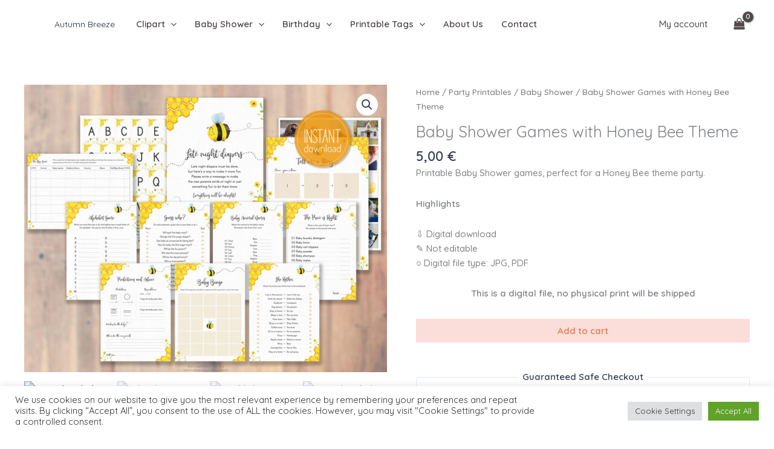

--- FILE ---
content_type: text/html; charset=utf-8
request_url: https://www.google.com/recaptcha/api2/aframe
body_size: 166
content:
<!DOCTYPE HTML><html><head><meta http-equiv="content-type" content="text/html; charset=UTF-8"></head><body><script nonce="dd38zOk7cEdCDhuAMFb9GQ">/** Anti-fraud and anti-abuse applications only. See google.com/recaptcha */ try{var clients={'sodar':'https://pagead2.googlesyndication.com/pagead/sodar?'};window.addEventListener("message",function(a){try{if(a.source===window.parent){var b=JSON.parse(a.data);var c=clients[b['id']];if(c){var d=document.createElement('img');d.src=c+b['params']+'&rc='+(localStorage.getItem("rc::a")?sessionStorage.getItem("rc::b"):"");window.document.body.appendChild(d);sessionStorage.setItem("rc::e",parseInt(sessionStorage.getItem("rc::e")||0)+1);localStorage.setItem("rc::h",'1768946065376');}}}catch(b){}});window.parent.postMessage("_grecaptcha_ready", "*");}catch(b){}</script></body></html>